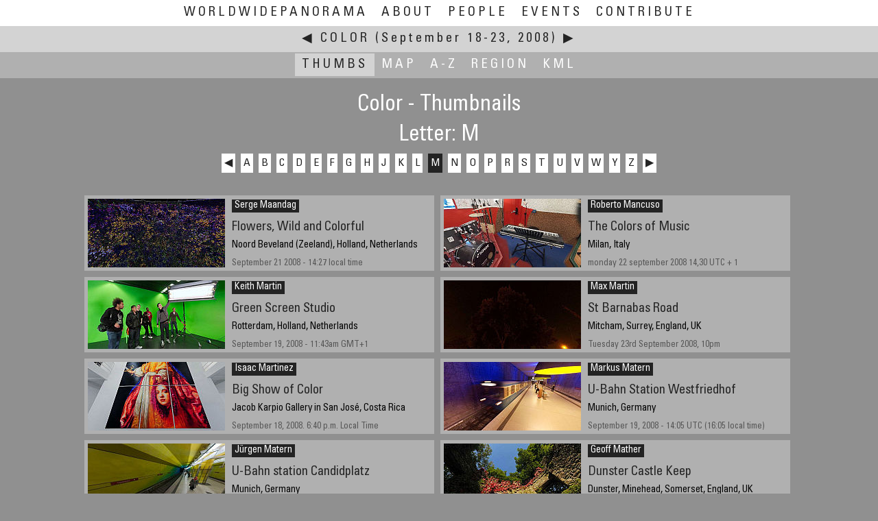

--- FILE ---
content_type: text/html; charset=UTF-8
request_url: https://worldwidepanorama.org/wwp908/index_thumbnails/M.html
body_size: 4227
content:


<!doctype html>
<html lang="en-us" class="no-js">
    <head>
    
		
    <title>Color: Thumbs M | The World Wide Panorama</title>
    <meta charset="utf-8">
    <meta http-equiv="Content-Type" content="text/html; charset=UTF-8">
            <link rel="canonical" href="//worldwidepanorama.org/wwp908/index_thumbnails/M.html">
        
            <meta name="viewport" content="width=device-width, initial-scale=1.0, minimum-scale=1.0, maximum-scale=5.0, user-scalable=yes" />
        
        <!-- facebook meta for non-pano pages -->

                        <meta property="og:image" content="/logo.png"/>
                <meta property="og:site_name" content="The World Wide Panorama"/>

    
    <script>
        document.documentElement.className =
                document.documentElement.className.replace( "no-js", "js" );
    </script>

	<!-- realfavicongenerator -->
	<link rel="apple-touch-icon" sizes="180x180" href="/apple-touch-icon.png?v=jwEMQmdL3e">
	<link rel="icon" type="image/png" sizes="32x32" href="/favicon-32x32.png?v=jwEMQmdL3e">
	<link rel="icon" type="image/png" sizes="16x16" href="/favicon-16x16.png?v=jwEMQmdL3e">
	<link rel="manifest" href="/site.webmanifest?v=jwEMQmdL3e">
	<link rel="mask-icon" href="/safari-pinned-tab.svg?v=jwEMQmdL3e" color="#003377">
	<link rel="shortcut icon" href="/favicon.ico?v=jwEMQmdL3e">
	<meta name="msapplication-TileColor" content="#ffffff">
	<meta name="msapplication-TileImage" content="/mstile-144x144.png?v=jwEMQmdL3e">
	<meta name="theme-color" content="#ffffff">

    <!-- styles -->
    <link href="/jqueryui/jquery-ui.min.css" rel="stylesheet" />
    <link rel="stylesheet" href="/js/leaflet-1.7.1/leaflet.css" />

    <link rel="stylesheet" href="/js/markercluster-1.4.1/MarkerCluster.css" />
    <link rel="stylesheet" href="/js/markercluster-1.4.1/MarkerCluster.Default.css" />

    <link href="/css/wwp1.css" rel="stylesheet" />
    <!-- <link rel="stylesheet" href="/js/leaflet-minimap-plugin/Control.MiniMap.min.css" /> -->


    <!-- jquery + jquery ui -->
    <script src="/jquery/jquery-3.5.1.min.js"></script> 
	<script src="/jqueryui/jquery-ui.min.js?v=1.12.1"></script>

    <!-- formalize -->

    <!-- jQuery extensions -->
    <script src="/jquery/jquery.ui.touch-punch.min.js"></script>

    <!-- krpano -->
    <script src="/krp/krpano.js"></script>

    <!-- leaflet open source maps -->
    <script src="/js/leaflet-1.7.1/leaflet.js?v=1.7.1"></script>
    <script src="/js/markercluster-1.4.1/leaflet.markercluster.js"></script>
	<script src="/js/markercluster-1.4.1/leaflet.featuregroup.subgroup.js"></script>
    <!-- <script src="/js/leaflet-minimap-plugin/Control.MiniMap.min.js" type="text/javascript"></script> -->

    <!-- our own -->
    <script src="/js/wwp.js?v=4.10.20"></script>



</head>
<body class="thumbindex"><a name="top" id="topanchor"></a>
    	<input id="dummycheckbox" autocomplete='off' class="f-Inp" type="checkbox">
    <div id="wwpheadermenu" class="wwpfixed foldnav">
		<label for='dummycheckbox' class="lfloat less5 abs">☰</label>
		<ul class="navflip">
			<li >
				<a class='more9' href="/" title="Home">WorldWidePanorama</a>
				<a class='only7 only9' href="/" title="Home">WWP</a>
			</li>
			<li ><a href="/about.html" title="What is the WWP?">About</a></li>
			<li ><a href="/wwppeople/" title="All Participants A-Z">People</a></li>
			<li ><a href="/events.html" title="Events by Date">Events</a></li>
			<li ><a href="/practical/Join.html" title="Contribute to the WWP">Contribute</a></li>
			<span class='less5'>
	<li class="less5">This event:</li>
	<li class="active"><a href="./">Thumbs</a></li>
	<li><a href="../map/world.html">Map</a></li>
	<li><a href="../NameIndex.html">A-Z</a></li>
	<li><a href="../RegionIndex.html">Region</a></li>
        <li><a href="../geo/wwp908.kml" title="Download KML file (Google Earth) for the current event" />KML</a></li>
</span>
		</ul>
       
    </div>

    <div id="menudisplayer" style="height:94px;">&nbsp;</div>
	<label for="dummycheckbox" class="menu-reset-overlay"></label>
    <noscript>
    <div class="ccol center">
        <div class="error">This site uses Javascript, which seems to be blocked or disabled on your computer.</div>
    </div>
    </noscript>

	
	
	<div id="wwpheader" class="wwpfixed">
					<a href="../../wwp608/index_thumbnails/" title="Go to Previous Event: Elevation">
					&#9664;
			</a>
				<a class="current" href="../">Color</a> <span class="more5">(September 18-23, 2008)</span> 
					<a href="../../wwp1208/index_thumbnails/" title="Go to Next Event: Best Of 2008">
				&#9654;
			</a>
			</div>

	<div id="wwpsubmenu" class="wwpfixed foldnav more5">
		<ul class="navflip">
			
	<li class="less5">This event:</li>
	<li class="active"><a href="./">Thumbs</a></li>
	<li><a href="../map/world.html">Map</a></li>
	<li><a href="../NameIndex.html">A-Z</a></li>
	<li><a href="../RegionIndex.html">Region</a></li>
        <li><a href="../geo/wwp908.kml" title="Download KML file (Google Earth) for the current event" />KML</a></li>

		</ul>
	</div>

		<div class="ccol center separator bottom shadow letterbar">
                    <h1>Color - Thumbnails</h1>
		 
			<h2>Letter: M</h2>
			
					<a class="link" href="L.html">&#x0025C0;</a> 
							<a class="link " href="A.html">A</a> 
					<a class="link " href="B.html">B</a> 
					<a class="link " href="C.html">C</a> 
					<a class="link " href="D.html">D</a> 
					<a class="link " href="E.html">E</a> 
					<a class="link " href="F.html">F</a> 
					<a class="link " href="G.html">G</a> 
					<a class="link " href="H.html">H</a> 
					<a class="link " href="J.html">J</a> 
					<a class="link " href="K.html">K</a> 
					<a class="link " href="L.html">L</a> 
					<a class="link greengrad" href="M.html">M</a> 
					<a class="link " href="N.html">N</a> 
					<a class="link " href="O.html">O</a> 
					<a class="link " href="P.html">P</a> 
					<a class="link " href="R.html">R</a> 
					<a class="link " href="S.html">S</a> 
					<a class="link " href="T.html">T</a> 
					<a class="link " href="U.html">U</a> 
					<a class="link " href="V.html">V</a> 
					<a class="link " href="W.html">W</a> 
					<a class="link " href="Y.html">Y</a> 
					<a class="link " href="Z.html">Z</a> 
							<a class="link" href="N.html">&#x0025B6;</a> 
			
        	</div>
	<div class="clr">&nbsp;</div>

	<div class="cflex gridder center" data-grid="W520+0+10">

					<div class="panocompact pan4989" ><a class="shfta" name="p4989"></a>
				<a href="/wwp908/SergeMaandag-4989.html" title="View Panorama">
					<div 
						class="pt loading qu" 
						data-imgpath="/wwp908/panothumb/SergeMaandag-4989.jpg">
											</div>
				</a>
				<div class="description">
					<p class="pn"><a class="link" href="../../wwppeople/SergeMaandag.html" title="View Profile of Serge Maandag">Serge Maandag</a></p>
					<h5><a class="link m0" href="/wwp908/SergeMaandag-4989.html" title="View Panorama">Flowers, Wild and Colorful</a></h5>
					<p>Noord Beveland (Zeeland), Holland, Netherlands</p>
					<p class="dnt">September 21 2008 - 14:27 local time</p>
				</div>
			</div>
					<div class="panocompact pan4946" ><a class="shfta" name="p4946"></a>
				<a href="/wwp908/RobertoMancuso-4946.html" title="View Panorama">
					<div 
						class="pt loading qu" 
						data-imgpath="/wwp908/panothumb/RobertoMancuso-4946.jpg">
											</div>
				</a>
				<div class="description">
					<p class="pn"><a class="link" href="../../wwppeople/RobertoMancuso.html" title="View Profile of Roberto Mancuso">Roberto Mancuso</a></p>
					<h5><a class="link m0" href="/wwp908/RobertoMancuso-4946.html" title="View Panorama">The Colors of Music</a></h5>
					<p>Milan, Italy</p>
					<p class="dnt">monday 22 september 2008  14,30 UTC + 1</p>
				</div>
			</div>
					<div class="panocompact pan4900" ><a class="shfta" name="p4900"></a>
				<a href="/wwp908/KeithMartin-4900.html" title="View Panorama">
					<div 
						class="pt loading qu" 
						data-imgpath="/wwp908/panothumb/KeithMartin-4900.jpg">
											</div>
				</a>
				<div class="description">
					<p class="pn"><a class="link" href="../../wwppeople/KeithMartin.html" title="View Profile of Keith Martin">Keith Martin</a></p>
					<h5><a class="link m0" href="/wwp908/KeithMartin-4900.html" title="View Panorama">Green Screen Studio</a></h5>
					<p>Rotterdam, Holland, Netherlands</p>
					<p class="dnt">September 19, 2008 - 11:43am GMT+1</p>
				</div>
			</div>
					<div class="panocompact pan4950" ><a class="shfta" name="p4950"></a>
				<a href="/wwp908/MaxMartin-4950.html" title="View Panorama">
					<div 
						class="pt loading qu" 
						data-imgpath="/wwp908/panothumb/MaxMartin-4950.jpg">
											</div>
				</a>
				<div class="description">
					<p class="pn"><a class="link" href="../../wwppeople/MaxMartin.html" title="View Profile of Max Martin">Max Martin</a></p>
					<h5><a class="link m0" href="/wwp908/MaxMartin-4950.html" title="View Panorama">St Barnabas Road</a></h5>
					<p>Mitcham, Surrey, England, UK</p>
					<p class="dnt">Tuesday 23rd September 2008, 10pm</p>
				</div>
			</div>
					<div class="panocompact pan4846" ><a class="shfta" name="p4846"></a>
				<a href="/wwp908/IsaacMartinez-4846.html" title="View Panorama">
					<div 
						class="pt loading qu" 
						data-imgpath="/wwp908/panothumb/IsaacMartinez-4846.jpg">
											</div>
				</a>
				<div class="description">
					<p class="pn"><a class="link" href="../../wwppeople/IsaacMartinez.html" title="View Profile of Isaac Martinez">Isaac Martinez</a></p>
					<h5><a class="link m0" href="/wwp908/IsaacMartinez-4846.html" title="View Panorama">Big Show of Color</a></h5>
					<p>Jacob Karpio Gallery in San José, Costa Rica</p>
					<p class="dnt">September 18, 2008. 6:40 p.m. Local Time</p>
				</div>
			</div>
					<div class="panocompact pan4849" ><a class="shfta" name="p4849"></a>
				<a href="/wwp908/MarkusMatern-4849.html" title="View Panorama">
					<div 
						class="pt loading qu" 
						data-imgpath="/wwp908/panothumb/MarkusMatern-4849.jpg">
											</div>
				</a>
				<div class="description">
					<p class="pn"><a class="link" href="../../wwppeople/MarkusMatern.html" title="View Profile of Markus Matern">Markus Matern</a></p>
					<h5><a class="link m0" href="/wwp908/MarkusMatern-4849.html" title="View Panorama">U-Bahn Station Westfriedhof</a></h5>
					<p>Munich, Germany</p>
					<p class="dnt">September 19, 2008 - 14:05 UTC (16:05 local time)</p>
				</div>
			</div>
					<div class="panocompact pan4850" ><a class="shfta" name="p4850"></a>
				<a href="/wwp908/JuergenMatern-4850.html" title="View Panorama">
					<div 
						class="pt loading qu" 
						data-imgpath="/wwp908/panothumb/JuergenMatern-4850.jpg">
											</div>
				</a>
				<div class="description">
					<p class="pn"><a class="link" href="../../wwppeople/JuergenMatern.html" title="View Profile of Jürgen Matern">Jürgen Matern</a></p>
					<h5><a class="link m0" href="/wwp908/JuergenMatern-4850.html" title="View Panorama">U-Bahn station Candidplatz</a></h5>
					<p>Munich, Germany</p>
					<p class="dnt">September 19, 2008 - 13:12 UTC (15:12 local time)</p>
				</div>
			</div>
					<div class="panocompact pan4918" ><a class="shfta" name="p4918"></a>
				<a href="/wwp908/GeoffMather-4918.html" title="View Panorama">
					<div 
						class="pt loading qu" 
						data-imgpath="/wwp908/panothumb/GeoffMather-4918.jpg">
											</div>
				</a>
				<div class="description">
					<p class="pn"><a class="link" href="../../wwppeople/GeoffMather.html" title="View Profile of Geoff Mather">Geoff Mather</a></p>
					<h5><a class="link m0" href="/wwp908/GeoffMather-4918.html" title="View Panorama">Dunster Castle Keep</a></h5>
					<p>Dunster, Minehead, Somerset, England, UK</p>
					<p class="dnt">Sep 20th 2008 14:11 local</p>
				</div>
			</div>
					<div class="panocompact pan5044" ><a class="shfta" name="p5044"></a>
				<a href="/wwp908/MichaelMcKelvey-5044.html" title="View Panorama">
					<div 
						class="pt loading qu" 
						data-imgpath="/wwp908/panothumb/MichaelMcKelvey-5044.jpg">
											</div>
				</a>
				<div class="description">
					<p class="pn"><a class="link" href="../../wwppeople/MichaelMcKelvey.html" title="View Profile of Michael McKelvey">Michael McKelvey</a></p>
					<h5><a class="link m0" href="/wwp908/MichaelMcKelvey-5044.html" title="View Panorama">Garden Cregagh Estate East Belfast</a></h5>
					<p>East Belfast, Northern Ireland, UK</p>
					<p class="dnt"></p>
				</div>
			</div>
					<div class="panocompact pan5024" ><a class="shfta" name="p5024"></a>
				<a href="/wwp908/KenMcMahon-5024.html" title="View Panorama">
					<div 
						class="pt loading qu" 
						data-imgpath="/wwp908/panothumb/KenMcMahon-5024.jpg">
											</div>
				</a>
				<div class="description">
					<p class="pn"><a class="link" href="../../wwppeople/KenMcMahon.html" title="View Profile of Ken McMahon">Ken McMahon</a></p>
					<h5><a class="link m0" href="/wwp908/KenMcMahon-5024.html" title="View Panorama">Flags</a></h5>
					<p>St Austell, Cornwall, England, UK</p>
					<p class="dnt">September 20, 2008 - 12:04 UTC (13:04 local time)</p>
				</div>
			</div>
					<div class="panocompact pan4941" ><a class="shfta" name="p4941"></a>
				<a href="/wwp908/ZoranMesec-4941.html" title="View Panorama">
					<div 
						class="pt loading qu" 
						data-imgpath="/wwp908/panothumb/ZoranMesec-4941.jpg">
											</div>
				</a>
				<div class="description">
					<p class="pn"><a class="link" href="../../wwppeople/ZoranMesec.html" title="View Profile of Zoran Mesec">Zoran Mesec</a></p>
					<h5><a class="link m0" href="/wwp908/ZoranMesec-4941.html" title="View Panorama">Šum waterfall</a></h5>
					<p>Zgornja Besnica, Slovenia</p>
					<p class="dnt">September 19, 2008</p>
				</div>
			</div>
					<div class="panocompact pan4905" ><a class="shfta" name="p4905"></a>
				<a href="/wwp908/NickMilligan-4905.html" title="View Panorama">
					<div 
						class="pt loading qu" 
						data-imgpath="/wwp908/panothumb/NickMilligan-4905.jpg">
											</div>
				</a>
				<div class="description">
					<p class="pn"><a class="link" href="../../wwppeople/NickMilligan.html" title="View Profile of Nick Milligan">Nick Milligan</a></p>
					<h5><a class="link m0" href="/wwp908/NickMilligan-4905.html" title="View Panorama">Paint by Numbers</a></h5>
					<p>Federation Square, Melbourne, Victoria, Australia</p>
					<p class="dnt">9:00 am 19 September 2008</p>
				</div>
			</div>
					<div class="panocompact pan5011" ><a class="shfta" name="p5011"></a>
				<a href="/wwp908/GregoryMoine-5011.html" title="View Panorama">
					<div 
						class="pt loading qu" 
						data-imgpath="/wwp908/panothumb/GregoryMoine-5011.jpg">
											</div>
				</a>
				<div class="description">
					<p class="pn"><a class="link" href="../../wwppeople/GregoryMoine.html" title="View Profile of Gregory Moine">Gregory Moine</a></p>
					<h5><a class="link m0" href="/wwp908/GregoryMoine-5011.html" title="View Panorama">Where Colonial Style Meets Caribbean Color</a></h5>
					<p>Willemstad, Curacao, Netherlands Antilles</p>
					<p class="dnt">September 22, 2008 - 4:51 PM local time</p>
				</div>
			</div>
					<div class="panocompact pan4852" ><a class="shfta" name="p4852"></a>
				<a href="/wwp908/LennartMollerstrom-4852.html" title="View Panorama">
					<div 
						class="pt loading qu" 
						data-imgpath="/wwp908/panothumb/LennartMollerstrom-4852.jpg">
											</div>
				</a>
				<div class="description">
					<p class="pn"><a class="link" href="../../wwppeople/LennartMollerstrom.html" title="View Profile of Lennart Mollerstrom">Lennart Mollerstrom</a></p>
					<h5><a class="link m0" href="/wwp908/LennartMollerstrom-4852.html" title="View Panorama">Corporate Colors</a></h5>
					<p>Häggvik, Sollentuna, Sweden</p>
					<p class="dnt">September 20, 2008, 14:22 UTC</p>
				</div>
			</div>
				<div class="clr"></div>


	</div><!-- #cflex -->

	<div class="">&nbsp;</div>

	<div class="ccol center separator top shadow letterbar">
		
					<a class="link" href="L.html">&#x0025C0;</a> 
							<a class="link " href="A.html">A</a> 
					<a class="link " href="B.html">B</a> 
					<a class="link " href="C.html">C</a> 
					<a class="link " href="D.html">D</a> 
					<a class="link " href="E.html">E</a> 
					<a class="link " href="F.html">F</a> 
					<a class="link " href="G.html">G</a> 
					<a class="link " href="H.html">H</a> 
					<a class="link " href="J.html">J</a> 
					<a class="link " href="K.html">K</a> 
					<a class="link " href="L.html">L</a> 
					<a class="link greengrad" href="M.html">M</a> 
					<a class="link " href="N.html">N</a> 
					<a class="link " href="O.html">O</a> 
					<a class="link " href="P.html">P</a> 
					<a class="link " href="R.html">R</a> 
					<a class="link " href="S.html">S</a> 
					<a class="link " href="T.html">T</a> 
					<a class="link " href="U.html">U</a> 
					<a class="link " href="V.html">V</a> 
					<a class="link " href="W.html">W</a> 
					<a class="link " href="Y.html">Y</a> 
					<a class="link " href="Z.html">Z</a> 
							<a class="link" href="N.html">&#x0025B6;</a> 
			
	</div>

	<script>
		
			/* <![CDATA[ */
			jQuery( document ).ready( function ( ) {

				var hihash = location.hash.replace( /\D/g, '' );
				if ( hihash != '' ) {
					jQuery( 'body' ).find( 'div.panocompact.pan' + hihash ).addClass( 'hilite' );
				}

				wwpjs.get_thumbs_timed( );
			} );
			/* ]]> */
		
	</script>



<div class="clr"></div>

<div class="footblock">
    <div class="ccol">
        <p>
            PLEASE RESPECT THE ARTIST’S WORK. All images are copyright by the individual photographers, unless stated otherwise. 
            Use in any way other than viewing on this web site is prohibited unless permission is obtained from the individual photographer. 
            If you're interested in using a panorama, be it for non-profit or commercial purposes, please contact the individual photographer. 
            The WWP can neither negotiate for, nor speak on behalf of its participants. 
            The overall site is copyright by the World Wide Panorama Foundation, a California Public Benefit Corporation.
            Webdesign &copy; by Martin Geier <a target="_blank" href="https://www.geiervisuell.com">www.geiervisuell.com</a>
        </p>
    </div>
</div>
</body>
</html>
